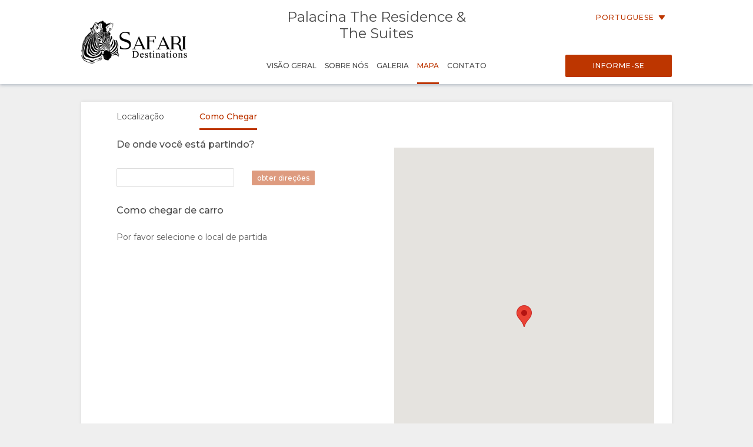

--- FILE ---
content_type: text/html; charset=utf-8
request_url: https://wetu.com/iBrochure/pt/Map/8008_19481/palacina_hotel/Directions
body_size: 6784
content:



<!DOCTYPE html>
<html>
<head>
    <meta charset="utf-8" />
    <meta name="viewport" content="width=device-width, initial-scale=1.0">
    <title>Palacina The Residence &amp; The Suites - Mapa</title>
    <link type="text/css" rel="stylesheet" href="/iBrochure/Styles/lightslider.min.css" />
    <link type="text/css" rel="stylesheet" href="/iBrochure/Styles/ibrochure-font-icons.css" />
    <link type="text/css" rel="stylesheet" href="/iBrochure/Styles/jquery-ui.min.css" />
    <link href="/iBrochure/Styles/css?v=gDX7YK8KUisfAYoLNMb8Fc-NZPuVxpUq-WySwuEYRxs1" rel="stylesheet"/>




    <script src="/iBrochure/Scripts/jquery-3.3.1.min.js"></script>
    <script src="/iBrochure/Scripts/jquery-ui.min.js"></script>
    <script src="/iBrochure/Scripts/imagesloaded.pkgd.min.js"></script>
    <script src="/iBrochure/Scripts/Sliders/lightslider.min.js"></script>
    

<script src="//static.getclicky.com/js" type="text/javascript"></script>
<script type='text/javascript'>
    try {
        clicky.init(66368469);
    } catch (e) { }
</script>
<noscript>
    <p>
        <img alt='WeTu Analytics' width='1' height='1' src='//in.getclicky.com/66368469ns.gif' />
    </p>
</noscript>




<script>
    if (window.self === window.top) {
        document.addEventListener("DOMContentLoaded", function () {
            localStorage.setItem('itinerary_theme', JSON.stringify({
                project: 'ibrochure',
                button_color: 'BD3600',
                button_text_color: 'FFFFFF',
                body_font: 'Open Sans',
                headings_font: 'Open Sans',
                language: 'pt'
            }));
        });
    }
</script>    <script>
        if (window.self === window.top) {
            (function (w, d, s, l, i) {
                w[l] = w[l] || []; w[l].push({
                    'gtm.start':
                        new Date().getTime(), event: 'gtm.js'
                }); var f = d.getElementsByTagName(s)[0],
                    j = d.createElement(s), dl = l != 'dataLayer' ? '&l=' + l : ''; j.async = true; j.src =
                        'https://www.googletagmanager.com/gtm.js?id=' + i + dl + '&gtm_auth=cC2kf8DdqVC9iio4jy9O-A&gtm_preview=env-1&gtm_cookies_win=x';
                f.parentNode.insertBefore(j, f);
            })(window, document, 'script', 'dataLayer', 'GTM-MFXSP835');
        }
    </script>



</head>
<body id="contentWrapper">
    

<noscript>
    <iframe src="https://www.googletagmanager.com/ns.html?id=GTM-MFXSP835&gtm_auth=cC2kf8DdqVC9iio4jy9O-A&gtm_preview=env-1&gtm_cookies_win=x"
            height="0" width="0" style="display:none;visibility:hidden"></iframe>
</noscript>


    <div class="content">
        





<div class="mobileMenuOverlay"></div>
<div id="sideMenu" class="sideMenu">
    <div class="sideMenuItem action">
        <div class="closeSideMenuWrap">
            <i class="closeSideMenu custom_icon icon-icon_close"></i>
        </div>
            <div class="logoWrap">
                <div class="logo">
                    <a href="/iBrochure/pt/Launch/8008_19481/palacina_hotel/Landing" class="homeLogo">
                        <img src="/ImageHandler/n217x90/Operators/6330/sd_logo_black2.png?fmt=png" class="menuLogo" />
                    </a>
                </div>
            </div>
    </div>
    <div class="sideMenuItem booking">

            <a href="javascript:void(0);" onclick="ShowBookingModal ()" class="bookingButton custom_button custom_button_label primary custom_bg">Informe-se</a>

    </div>
    <div class="sideMenuItem">
        <a class="sideMenuItemLink" href="/iBrochure/pt/Home/8008_19481/palacina_hotel">
            Vis&#227;o Geral
        </a>
    </div>
        <div class="sideMenuItem tappable ">
            <a class="sideMenuItemLink" href="#">
                Sobre N&#243;s
                <div class="open"><i class="custom_icon icon-icon_expander"></i></div>
            </a>
            <div class="sideSubMenu">
                                                                                                                    <a class="sideMenuItemLink" href="/iBrochure/pt/Information/8008_19481/palacina_hotel/Facilities">Instala&#231;&#245;es</a>
                                                                            </div>
        </div>
                        <div class="sideMenuItem tappable ">
            <a class="sideMenuItemLink" href="javascript:void(0);">
                Galeria
                <div class="open"><i class="custom_icon icon-icon_expander"></i></div>
            </a>
            <div class="sideSubMenu">
                    <a class="sideMenuItemLink" href="/iBrochure/pt/Photos/8008_19481/palacina_hotel">Imagens</a>
                                    <a class="sideMenuItemLink hide-on-small-only" href="/iBrochure/pt/Information/8008_19481/palacina_hotel/ImageLibrary">Fazer download das imagens</a>
                                                            </div>
        </div>
                <div class="sideMenuItem tappable active">
            <a class="sideMenuItemLink" href="javascript:void(0);">
                Mapa
                <div class="open"><i class="custom_icon icon-icon_expander"></i></div>
            </a>
            <div class="sideSubMenu">
                    <a class="sideMenuItemLink" href="/iBrochure/pt/Map/8008_19481/palacina_hotel/Location">Localiza&#231;&#227;o</a>
                                    <a class="sideMenuItemLink" href="/iBrochure/pt/Map/8008_19481/palacina_hotel/Directions">Como Chegar</a>
            </div>
        </div>
            <div class="sideMenuItem">
            <a class="sideMenuItemLink" href="/iBrochure/pt/Information/8008_19481/palacina_hotel/Contact">
                Contato
            </a>
        </div>

            <div class="sideMenuItem languages tappable">
                <a class="sideMenuItemLink" href="javascript:void(0);">
                    <div>
                        Alterar Idioma
                        <div class="open"><i class="custom_icon icon-icon_expander"></i></div>
                    </div>
                </a>
                <div class="sideSubMenu">
                        <a class="sideMenuItemLink" href="https://wetu.com/iBrochure/de/Map/8008_19481/palacina_hotel/Directions">Alem&#227;o</a>
                        <a class="sideMenuItemLink" href="https://wetu.com/iBrochure/es/Map/8008_19481/palacina_hotel/Directions">Espanhol</a>
                        <a class="sideMenuItemLink" href="https://wetu.com/iBrochure/fr/Map/8008_19481/palacina_hotel/Directions">Franc&#234;s</a>
                        <a class="sideMenuItemLink" href="https://wetu.com/iBrochure/it/Map/8008_19481/palacina_hotel/Directions">Italiano</a>
                        <a class="sideMenuItemLink" href="https://wetu.com/iBrochure/nl/Map/8008_19481/palacina_hotel/Directions">Holand&#234;s</a>
                        <a class="sideMenuItemLink" href="https://wetu.com/iBrochure/no/Map/8008_19481/palacina_hotel/Directions">Norwegian </a>
                        <a class="sideMenuItemLink" href="https://wetu.com/iBrochure/sv/Map/8008_19481/palacina_hotel/Directions">Swedish </a>
                        <a class="sideMenuItemLink" href="https://wetu.com/iBrochure/da/Map/8008_19481/palacina_hotel/Directions">Danish </a>
                        <a class="sideMenuItemLink" href="https://wetu.com/iBrochure/zh/Map/8008_19481/palacina_hotel/Directions">Chinese (Simplified)</a>
                        <a class="sideMenuItemLink" href="https://wetu.com/iBrochure/en/Map/8008_19481/palacina_hotel/Directions">Ingl&#234;s</a>
                </div>
            </div>

</div>
<div class="row mobileHeader" id="mobileHeader">
    <div class="flexCol flexLeft noVerticalMargin"><i class="hamburgerIcon custom_icon icon-icon_menu" id="hamburgerIcon"></i></div>
    <div class="flexCol flexCenter noVerticalMargin"><h1>Palacina The Residence & The Suites</h1></div>
    <div class="flexCol flexRight noVerticalMargin hide-on-small-only">
            <a href="javascript:void(0);" class="bookingButton custom_button custom_button_label primary custom_bg hide-on-small-only">Informe-se</a>
    </div>
</div>

<div class="header-wrap" id="desktopHeader">
    <div id="header" class="header">
        <div class="colWrap">
            <div class="col left">
                    <div class="flexCol logoLinkContainer">
                        <a href="/iBrochure/pt/Launch/8008_19481/palacina_hotel/Landing" class="logoLink">
                            <img src="/ImageHandler/n360x150/Operators/6330/sd_logo_black2.png?fmt=png" />
                        </a>
                    </div>
            </div>

            <div class="col center">
                <div class="titlebar show-on-large-only">
                    <h1 class="propertyName ">Palacina The Residence & The Suites</h1>
                </div>

                <div class="row largeMenuBar show-on-large-only" id="largeMenuBar">
                    <div class="flexCol largeMenuItems">
                        <div class="animateLine largeMenuItem largeMenuItem">
                            <a class="custom_link" href="/iBrochure/pt/Home/8008_19481/palacina_hotel">
                                <span>
                                    Vis&#227;o Geral
                                    <span class="line custom_bg"></span>
                                </span>
                            </a>

                        </div>
                            <div class="animateLine menuDropDown largeMenuItem">
                                <a class="custom_link">
                                    <span>
                                        Sobre N&#243;s
                                        <span class="line custom_bg"></span>
                                    </span>
                                </a>
                                <div class="largeSubMenu">
                                                                                                                                                                                                                                                                <a class="custom_link" href="/iBrochure/pt/Information/8008_19481/palacina_hotel/Facilities">Instala&#231;&#245;es</a>
                                                                                                                                                                                </div>
                            </div>




                                                    <div class="animateLine menuDropDown largeMenuItem">
                                <a class="custom_link">
                                    <span>
                                        Galeria
                                        <span class="line custom_bg"></span>
                                    </span>
                                </a>
                                <div class="largeSubMenu">
                                        <a class="custom_link" href="/iBrochure/pt/Photos/8008_19481/palacina_hotel">Imagens</a>
                                                                            <a class="custom_link" href="/iBrochure/pt/Information/8008_19481/palacina_hotel/ImageLibrary">Fazer download das imagens</a>
                                                                                                                                            </div>
                            </div>
                                                                            <div class="animateLine largeMenuItem active custom_font_colour">
                                    <a class="custom_link" href="/iBrochure/pt/Map/8008_19481/palacina_hotel/Location">
                                        <span>
                                            Mapa
                                            <span class="line custom_bg"></span>
                                        </span>
                                    </a>
                            </div>
                                                    <div class="animateLine largeMenuItem">
                                <a class="custom_link" href="/iBrochure/pt/Information/8008_19481/palacina_hotel/Contact">
                                    <span>
                                        Contato
                                        <span class="line custom_bg"></span>
                                    </span>

                                </a>
                            </div>
                    </div>
                </div>
            </div>

            <div class="col right">

                <div class="select-language-container">
                            <div class="languageSelect desktop">
                                <div class="current custom_button_label primary custom_font_colour">Portuguese <img src="/iBrochure/Images/icon_arrow.svg" /></div>
                                <div class="dropdown">
                                        <div class="language"><a class="custom_link" href="https://wetu.com/iBrochure/de/Map/8008_19481/palacina_hotel/Directions">Alem&#227;o</a></div>
                                        <div class="language"><a class="custom_link" href="https://wetu.com/iBrochure/es/Map/8008_19481/palacina_hotel/Directions">Espanhol</a></div>
                                        <div class="language"><a class="custom_link" href="https://wetu.com/iBrochure/fr/Map/8008_19481/palacina_hotel/Directions">Franc&#234;s</a></div>
                                        <div class="language"><a class="custom_link" href="https://wetu.com/iBrochure/it/Map/8008_19481/palacina_hotel/Directions">Italiano</a></div>
                                        <div class="language"><a class="custom_link" href="https://wetu.com/iBrochure/nl/Map/8008_19481/palacina_hotel/Directions">Holand&#234;s</a></div>
                                        <div class="language"><a class="custom_link" href="https://wetu.com/iBrochure/no/Map/8008_19481/palacina_hotel/Directions">Norwegian </a></div>
                                        <div class="language"><a class="custom_link" href="https://wetu.com/iBrochure/sv/Map/8008_19481/palacina_hotel/Directions">Swedish </a></div>
                                        <div class="language"><a class="custom_link" href="https://wetu.com/iBrochure/da/Map/8008_19481/palacina_hotel/Directions">Danish </a></div>
                                        <div class="language"><a class="custom_link" href="https://wetu.com/iBrochure/zh/Map/8008_19481/palacina_hotel/Directions">Chinese (Simplified)</a></div>
                                        <div class="language"><a class="custom_link" href="https://wetu.com/iBrochure/en/Map/8008_19481/palacina_hotel/Directions">Ingl&#234;s</a></div>
                                </div>
                            </div>
                </div>

                <div class="bookingButtonWrap">
                        <a href="javascript:void(0);" class="bookingButton custom_button custom_button_label primary custom_bg">Informe-se</a>
                </div>
            </div>
        </div>
    </div>
</div>


<div class="container">
    <div class="tabContent">
        <div class="row flexRow tabLinks">
            <div class="flexCol flexCenter hide-on-small-only animateLine">
                <a href="/iBrochure/pt/Map/8008_19481/palacina_hotel/Location">
                    <span>
                        Localiza&#231;&#227;o
                        <span class="line custom_bg"></span>
                    </span>
                </a>
            </div>
            <div class="flexCol flexCenter active animateLine">
                <a href="javascript:void(0);">
                    <span>
                        Como Chegar
                        <span class="line custom_bg"></span>
                    </span>
                </a>
            </div>
        </div>
        <div class="directionsWrap">
            <div class="row directionsPhysicalAddress">
                    <div class="directionsSection">
                        <div class="padded row truncateText"><h3>Endere&#231;o F&#237;sico</h3></div>
                        <div class="directionLinks">
                            <div class="directionLink">
                                <span class="directionList">Palacina Court, Kitale Lane, off Denis Pritt Rd.
Kilimani
00100</span>
                                <div class="centerText">
                                    <a href="javascript:void(0);" onclick="OpenAddressMapApp ('Palacina+Court,+Kitale+Lane,+off+Denis+Pritt+Rd.+Kilimani+00100')" class="actionButton custom_border custom_button white custom_button_label secondary">aberto no maps</a>

                                </div>
                            </div>

                        </div>
                    </div>
            </div>
            <div class="directionsColumnWrap">
                <div class="directionsColumn">
                    <div class="row">

                        
                        <div class="desktopOnly">
                            <div class="padded row truncateText"><h3>De onde voc&#234; est&#225; partindo?</h3></div>
                            <div class="directionLinks input">
                                <div class="directionLink">
                                    <div class="inputWrap">
                                        <input type="text" id="customLocationName" class="customLocationName" />
                                    </div>
                                    <div class="buttonHolder">
                                        <a href="javascript:void(0);" id="getCustomLocationName" onclick="GetCustomDirections ()" class="actionButton custom_border custom_button white custom_button_label secondary disabled">obter dire&#231;&#245;es</a>
                                    </div>
                                </div>
                            </div>
                        </div>
                        <div class="desktopOnly">
                            <div class="padded row"><h3>Como chegar de carro</h3></div>
                            <div class="directionLinkHolder active" id="directionLinkHolderLarge">
                                <div>Por favor selecione o local de partida</div>
                            </div>
                                                        <div class="directionLinkHolder" id="customDirectionStepsHolderLarge">
                            </div>
                        </div>
                    </div>
                </div>
                <div class="directionsColumn show-on-large-only">
                    <div class="directionsMapWrap">
                        <div class="">
                            <div id="mapHolderLarge" class="mapHolder "></div>
                        </div>
                    </div>
                </div>
            </div>
            <div class="row">
                <div class="">
                    <div class="row">
                        <div class="">
                            <div id="mapHolder" class="mapHolder hide-on-large-only"></div>
                        </div>
                    </div>
                </div>
            </div>
            <div class="row">
                <div class="col-small-12 col-large-6 show-on-medium-only">
                    <div class="row">
                        <div class="col-small-12">
                            <div class="mapBoxHeader">Como chegar de carro</div>
                            <div class="directionLinkHolder active" id="directionLinkHolder">
                                <div>Por favor selecione o local de partida</div>
                            </div>
                            
                        </div>
                    </div>
                    <div class="directionLinkHolder" id="customDirectionStepsHolder">
                    </div>
                </div>
            </div>
        </div>
    </div>
</div>



    </div>



<div class="footer">    
    <div class="row footerActionBar">
        <div class="poweredLink"><a href="https://wetu.com">Patrocinado por<img class="wetuLogo" src="/iBrochure/Images/WetuTransparent.png" /></a></div>
        <div class="rightWrap">
                <div class="socialMediaLinks">
                    <p>Siga-nos</p>
                        <a href="https://www.facebook.com/safari.accommodations/" target="_blank"><img src="/iBrochure/Images/native-round-facebook.svg" /></a>
                                            <a href="https://X.com/krugersafaris" target="_blank"><img src="/iBrochure/Images/rounded_X.svg" /></a>
                                            <a href="https://www.instagram.com/safari_destinations/" target="_blank"><img src="/iBrochure/Images/native-round-instagram.svg" /></a>
                                    </div>
                <div class="rebrandingSelect"><select id="rebranding" name="rebranding" onchange="window.location=this.value"><option value="">Reformula&#231;&#227;o da Marca</option>
</select></div>
            </div>
    </div>
</div>    


<div id="bookingModal" class="bookingModal">
    <div class="bookingModalContent">
        <div class="padded row">

            <div class="bookingModalTitle">
                <div class="row">
                    <div class="col-small-12">
                        <h2>Formul&#225;rio de Pedido de Informa&#231;&#227;o</h2>
                        <h3 class="custom_font_colour">Palacina The Residence &amp; The Suites</h3>
                    </div>
                    <i class="bookingModalCloseButton custom_icon icon-icon_close"></i>
                </div>
            </div>
            <form id="enquireForm" action="/iBrochure/pt/Information/8008_19481/palacina_hotel/Enquiry" method="POST" novalidate>
                <div class="custom_button_label secondary"><span class="custom_font_colour"><strong>*</strong></span>Campos obrigat&#243;rios</div>
                <br />
                <div class="row">
                    <div class="formInput">
                        <span class="truncateText custom_button_label secondary">Primeiro Nome <span class="custom_font_colour"><strong>*</strong></span></span>
                        <input type="text" name="firstname" required="required" class="inputField">
                        <span class="custom_font_colour hintText hidden">Adicione o seu primeiro nome</span>
                    </div>
                    <div class="formInput">
                        <span class="truncateText custom_button_label secondary">Sobrenome <span class="custom_font_colour"><strong>*</strong></span></span>
                        <input type="text" name="lastname" required="required" class="inputField">
                        <span class="custom_font_colour hintText hidden">Adicione o seu &#250;ltimo nome</span>
                    </div>
                </div>
                <div class="row">
                    <div class="formInput">
                        <span class="truncateText custom_button_label secondary">Endere&#231;o de Email <span class="custom_font_colour"><strong>*</strong></span></span>
                        <input type="email" name="email" required="required" pattern="\S+@\S+\.+\S+" class="inputField">
                        <span class="custom_font_colour hintText hidden noEmail">Adicione o seu endere&#231;o de email</span>
                        <span class="custom_font_colour hintText hidden noAtSign">Inclua um &#39;@&#39; no endere&#231;o de email</span>
                        <span class="custom_font_colour hintText hidden noDomain">Insira uma parte a seguir a &#39;@&#39;</span>
                    </div>
                    <div class="formInput">
                        <span class="truncateText custom_button_label secondary">N&#250;mero de Telefone <span class="custom_font_colour"><strong>*</strong></span></span>
                        <input type="tel" name="phone" required="required" class="inputField" minlength="7">
                        <span class="custom_font_colour hintText hidden noNumber">Adicione o seu n&#250;mero de telefone</span>
                        <span class="custom_font_colour hintText hidden tooFewDigits">Deve conter pelo menos 7 d&#237;gitos</span>
                    </div>
                </div>
                <div class="row">
                    <div class="formInput">
                        <span class="truncateText custom_button_label secondary">Pa&#237;s de Resid&#234;ncia</span>
                        <input type="text" name="country" class="inputField">
                    </div>
                    <div class="formInput">
                        <span class="truncateText custom_button_label secondary">Cidade</span>
                        <input type="text" name="city" class="inputField">
                    </div>
                </div>
                <div class="row">
                    <div class="formInput">
                        <span class="truncateText custom_button_label secondary">Data aproximada de Partida</span>
                        <input type="text" autocomplete="off" name="startDate" class="inputField datepicker">
                    </div>
                    <div class="formInput">
                        <span class="truncateText custom_button_label secondary">N&#186; de Dias</span>
                        <input type="text" name="endDate" class="inputField">
                    </div>
                </div>
                <div class="row">
                    <div class="formTextArea">
                        <span class="truncateText custom_button_label secondary">Coment&#225;rios ou Perguntas</span>
                        <textarea rows="8" name="message" class="inputField fixedTextarea"></textarea>
                    </div>
                </div>

                <div id="successFeedback" class="feedback">
                    <div class="feedbackContent">
                        <h2>Obrigado</h2>
                        <div class="feedbackIcon"><i class="icon-icon_tick"></i></div>
                        <div class="feedbackText">
                            <p>A sua quest&#227;o foi enviada com sucesso!</p>
                            <p>Ser&#225; contactado por um agente em breve</p>
                        </div>
                    </div>
                </div>

                <div id="errorFeedback" class="feedback">
                    <div class="feedbackContent">
                        <h2>A sua quest&#227;o n&#227;o p&#244;de ser enviada</h2>
                        <div class="feedbackIcon"><i class="icon-icon_error"></i></div>
                        <div class="feedbackText">
                            <p>Algo correu mal quando submeteu a sua quest&#227;o.</p>
                            <p>Se este problema persistir, queira enviar um email diretamente para <a class="custom_font_colour" href="mailto:bookings@safari-destinations.co.za">bookings@safari-destinations.co.za</a></p>
                        </div>
                    </div>
                </div>
                <div class="bookingModalFooter">
                    <input type="submit" class="bookingButton default custom_button custom_button_label primary custom_bg submitButton" value="Submeter Pedido de Informa&#231;&#227;o" />
                    <input type="button" class="bookingButton success custom_button custom_button_label primary custom_bg submitButton bookingModalCloseButton" value="Fechar" />
                    <input type="submit" class="bookingButton error custom_button custom_button_label primary custom_bg submitButton" value="Tente novamente" />
                </div>
            </form>

        </div>
    </div>
</div>

    <div id="globalLoader"><div class="lds-ring"><div></div><div></div><div></div><div></div></div></div>

    

    <script type="text/javascript">
		var unbrandedOptionName = "Sem marca";
		var originalOptionName = "Original";
		var homePageURL = "/iBrochure/pt/Home/_operatorID_/palacina_hotel";
		var contentEntityID = "19481";

        var mystery = '3c78d33b-75a7-4224-bf16-cd4d82b7ecc8';

    </script>
    <script src="/iBrochure/Scripts/common?v=-Bf5xreEqbzwlK26ntvOSmlMOl-exeONI01jwK0E7oE1"></script>

    
    <script type="text/javascript" src="https://maps.google.co.za/maps/api/js?key=AIzaSyCu5dkomLb5BYmHeT05DTKhuV-QC-muFaM"></script>
    <script type="text/javascript">
		var directions = [];
		var latitude = -1.28312053576192;
		var longitude = 36.7920917272568;
		var name = "Palacina The Residence &amp; The Suites";
		var customDirectionNoResultsMessage = "N&#227;o foi poss&#237;vel entender a sua localiza&#231;&#227;o inicial - tente ser mais espec&#237;fico.";
		var andriodMapBaseLink = "http://maps.google.com/maps";
        var iosMapBaseLink = "maps://maps.google.com/maps";

        iBrochureUi.checkCustomLocationInput();
    </script>
    <script src="/iBrochure/Scripts/mapGenerator?v=ix-XE819adZnxQbglf4HtEZ5XgMFRziABectGKooJco1"></script>


</body>
</html>

--- FILE ---
content_type: text/javascript; charset=utf-8
request_url: https://wetu.com/iBrochure/Scripts/mapGenerator?v=ix-XE819adZnxQbglf4HtEZ5XgMFRziABectGKooJco1
body_size: 1599
content:
function InitializeMap(){for(var n,u,f,i,e,o,s,h,c,l,r=document.getElementsByClassName("directionLinkHolder"),t=0;t<r.length;t++)r[t].classList.remove("active");n=document.getElementById("directionLinkHolder");n.classList.add("active");n=document.getElementById("directionLinkHolderLarge");n.classList.add("active");activeDirectionLinkHolderID="directionLinkHolder";u=document.getElementById("mapHolder");f=document.getElementById("mapHolderLarge");coordonate=new google.maps.LatLng(latitude,longitude);i={zoom:18,center:coordonate,mapTypeId:google.maps.MapTypeId.HYBRID};map=new google.maps.Map(u,i);mapLarge=new google.maps.Map(f,i);e={draggable:!0,panel:document.getElementById("customDirectionStepsHolder")};o={draggable:!0,panel:document.getElementById("customDirectionStepsHolderLarge")};directionsRenderer=new google.maps.DirectionsRenderer(e);directionsRenderer.setMap(map);directionsRendererLarge=new google.maps.DirectionsRenderer(o);directionsRendererLarge.setMap(mapLarge);s={position:coordonate,title:name,map:map};marker=new google.maps.Marker(s);h={position:coordonate,title:name,map:mapLarge};markerLarge=new google.maps.Marker(h);c={clickable:!1,draggable:!1,editable:!1,map:map,strokeColor:"#0000FF",strokeOpacity:.6,strokeWeight:4,visible:!1};polyLine=new google.maps.Polyline(c);l={clickable:!1,draggable:!1,editable:!1,map:mapLarge,strokeColor:"#0000FF",strokeOpacity:.6,strokeWeight:4,visible:!1};polyLineLarge=new google.maps.Polyline(l)}function SetDirections(n){var t,r,i,u;for(document.getElementById(activeDirectionLinkHolderID).classList.remove("active"),document.getElementById(activeDirectionLinkHolderID+"Large").classList.remove("active"),activeDirectionLinkHolderID=n,document.getElementById(activeDirectionLinkHolderID).classList.add("active"),document.getElementById(activeDirectionLinkHolderID+"Large").classList.add("active"),document.getElementById("customDirectionStepsHolder").classList.remove("active"),document.getElementById("customDirectionStepsHolderLarge").classList.remove("active"),ClearDirection(),bounds=new google.maps.LatLngBounds,coordonates=[],t=0;t<directions.length;t++)if(directions[t].ID==n){for(r=directions[t].Points,i=0;i<r.length;i+=2)u=new google.maps.LatLng(parseFloat(r[i]),parseFloat(r[i+1])),bounds.extend(u),coordonates.push(u);break}map.fitBounds(bounds);polyLine.setPath(coordonates);polyLine.setVisible(!0);mapLarge.fitBounds(bounds);polyLineLarge.setPath(coordonates);polyLineLarge.setVisible(!0);customDirectionShown=!1}function GetCustomDirections(){var n=document.getElementById("customLocationName").value,t;n!=""&&(customDirectionShown=!0,ClearDirection(),t={origin:n,destination:coordonate,travelMode:google.maps.DirectionsTravelMode.DRIVING,provideRouteAlternatives:!0,region:"ZA"},directionsService.route(t,function(n,t){document.getElementById(activeDirectionLinkHolderID).classList.remove("active");document.getElementById(activeDirectionLinkHolderID+"Large").classList.remove("active");document.getElementById("customDirectionStepsHolder").classList.add("active");document.getElementById("customDirectionStepsHolderLarge").classList.add("active");t==google.maps.DirectionsStatus.OK?(directionsRenderer.setMap(map),directionsRendererLarge.setMap(mapLarge),directionsRenderer.setDirections(n),directionsRendererLarge.setDirections(n)):(t==google.maps.DirectionsStatus.NOT_FOUND||t==google.maps.DirectionsStatus.ZERO_RESULTS)&&(document.getElementById("customDirectionStepsHolder").innerHTML=customDirectionNoResultsMessage,document.getElementById("customDirectionStepsHolderLarge").innerHTML=customDirectionNoResultsMessage)}))}function ResizeMap(){setTimeout(DoResizeMap,100)}function DoResizeMap(){map.fitBounds(bounds);mapLarge.fitBounds(bounds);customDirectionShown||(polyLine.setPath(coordonates),polyLine.setVisible(!0),polyLineLarge.setPath(coordonates),polyLineLarge.setVisible(!0))}function CallMapApp(n){ClearDirection();customDirectionShown=!1;navigator.platform.indexOf("iPhone")!=-1||navigator.platform.indexOf("iPad")!=-1||navigator.platform.indexOf("iPod")!=-1?window.open(iosMapBaseLink+n):window.open(andriodMapBaseLink+n)}function OpenAddressMapApp(n){ClearDirection();CallMapApp("?q="+n);customDirectionShown=!1}function OpenDirectionsMapApp(n,t,i,r){ClearDirection();CallMapApp("?saddr="+n+","+t+"&daddr="+i+","+r+"&ll=");customDirectionShown=!1}function ClearDirection(){polyLine.setVisible(!1);polyLineLarge.setVisible(!1);directionsRenderer.setMap(null);directionsRendererLarge.setMap(null)}var map,mapLarge,polyLine,polyLineLarge,activeDirectionLinkHolderID,directionsRenderer,directionsRendererLarge,directionsService=new google.maps.DirectionsService,coordonate,bounds,coordonates=[],marker,markerLarge,customDirectionShown=!1;window.addEventListener("load",InitializeMap)